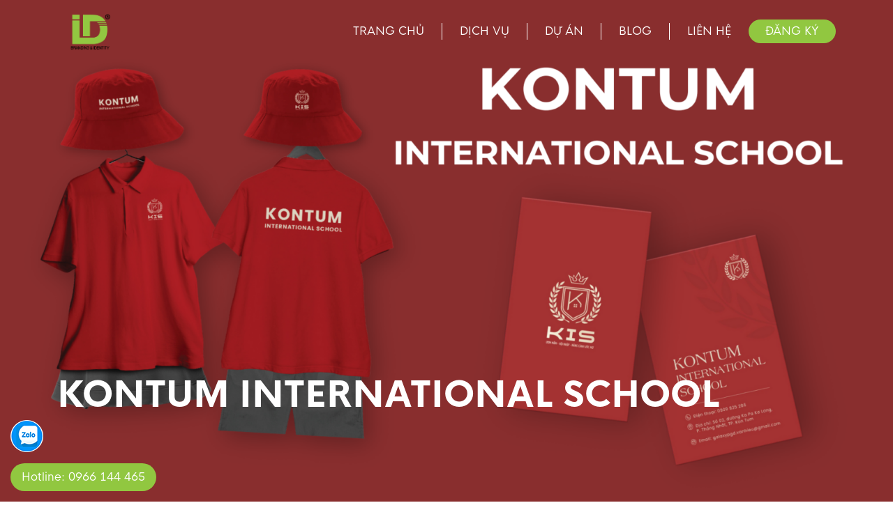

--- FILE ---
content_type: text/html; charset=UTF-8
request_url: https://idesignvietnambrand.com/kontum-international-school/
body_size: 11631
content:
<!DOCTYPE html><html lang="vi" prefix="og: https://ogp.me/ns#"><head><meta charset="UTF-8"><link data-optimized="2" rel="stylesheet" href="https://idesignvietnambrand.com/wp-content/litespeed/css/c8a88699dbf15605a5e62dc33967b24e.css?ver=25d3b" /><meta name="viewport" content="width=device-width, initial-scale=1"><title>KONTUM INTERNATIONAL SCHOOL - IDESIGN VIỆT NAM (Branding)</title><meta name="robots" content="follow, index, max-snippet:-1, max-video-preview:-1, max-image-preview:large"/><link rel="canonical" href="https://idesignvietnambrand.com/kontum-international-school/" /><meta property="og:locale" content="vi_VN" /><meta property="og:type" content="article" /><meta property="og:title" content="KONTUM INTERNATIONAL SCHOOL - IDESIGN VIỆT NAM (Branding)" /><meta property="og:url" content="https://idesignvietnambrand.com/kontum-international-school/" /><meta property="og:site_name" content="Idesignvietnam brand" /><meta property="og:updated_time" content="2024-09-30T11:37:15+07:00" /><meta property="og:image" content="https://idesignvietnambrand.com/wp-content/uploads/2023/11/25.png" /><meta property="og:image:secure_url" content="https://idesignvietnambrand.com/wp-content/uploads/2023/11/25.png" /><meta property="og:image:width" content="1920" /><meta property="og:image:height" content="1080" /><meta property="og:image:alt" content="KONTUM INTERNATIONAL SCHOOL" /><meta property="og:image:type" content="image/png" /><meta name="twitter:card" content="summary_large_image" /><meta name="twitter:title" content="KONTUM INTERNATIONAL SCHOOL - IDESIGN VIỆT NAM (Branding)" /><meta name="twitter:image" content="https://idesignvietnambrand.com/wp-content/uploads/2023/11/25.png" /><link rel="alternate" type="application/rss+xml" title="Dòng thông tin IDESIGN VIỆT NAM (Branding) &raquo;" href="https://idesignvietnambrand.com/feed/" /><link rel="alternate" type="application/rss+xml" title="Dòng phản hồi IDESIGN VIỆT NAM (Branding) &raquo;" href="https://idesignvietnambrand.com/comments/feed/" /> <script type='text/javascript' src='https://idesignvietnambrand.com/wp-includes/js/jquery/jquery.min.js' id='jquery-core-js'></script> <link rel="EditURI" type="application/rsd+xml" title="RSD" href="https://idesignvietnambrand.com/xmlrpc.php?rsd" /><meta name="generator" content="WordPress 6.3.2" /><link rel='shortlink' href='https://idesignvietnambrand.com/?p=96' /><link rel="icon" href="https://idesignvietnambrand.com/wp-content/uploads/2023/11/favicon.png" sizes="32x32" /><link rel="icon" href="https://idesignvietnambrand.com/wp-content/uploads/2023/11/favicon.png" sizes="192x192" /><link rel="apple-touch-icon" href="https://idesignvietnambrand.com/wp-content/uploads/2023/11/favicon.png" /><meta name="msapplication-TileImage" content="https://idesignvietnambrand.com/wp-content/uploads/2023/11/favicon.png" /></head><body class="project-template-default single single-project postid-96"><div id="page" class="site"><header class="position-relative"><div class="header-top position-absolute w-100"><div class="d-flex align-items-center container">
<a href="/">
<img data-lazyloaded="1" src="[data-uri]" width="1500" height="1500" class="w-auto logo-color" data-src="https://idesignvietnambrand.com/wp-content/uploads/2023/11/Artboard-1.png" alt="Logo">
<img data-lazyloaded="1" src="[data-uri]" width="767" height="767" class="w-auto logo-white" data-src="https://idesignvietnambrand.com/wp-content/themes/webshop24h/inc/images/logo-white.png" alt="Logo">
</a><div class="menu-main overflow-hidden ms-auto"><div class="position-relative d-flex align-items-center h-100 w-100"><ul class="d-lg-flex list-unstyled text-uppercase m-0 text-center"><li id="menu-item-9" class="menu-item menu-item-type-post_type menu-item-object-page menu-item-home menu-item-9"><a href="https://idesignvietnambrand.com/">Trang chủ</a></li><li id="menu-item-10" class="menu-item menu-item-type-post_type menu-item-object-page menu-item-10"><a href="https://idesignvietnambrand.com/dich-vu/">Dịch vụ</a></li><li id="menu-item-26" class="menu-item menu-item-type-post_type_archive menu-item-object-project menu-item-26"><a href="https://idesignvietnambrand.com/du-an/">Dự án</a></li><li id="menu-item-27" class="menu-item menu-item-type-taxonomy menu-item-object-category menu-item-27"><a href="https://idesignvietnambrand.com/blog/">Blog</a></li><li id="menu-item-11" class="menu-item menu-item-type-post_type menu-item-object-page menu-item-11"><a href="https://idesignvietnambrand.com/lien-he/">Liên hệ</a></li></ul>
<svg width="30" height="30" id="close-menu-main" class="position-absolute d-lg-none" viewBox="0 0 320 512"><path fill="#fff" d="M193.94 256L296.5 153.44l21.15-21.15c3.12-3.12 3.12-8.19 0-11.31l-22.63-22.63c-3.12-3.12-8.19-3.12-11.31 0L160 222.06 36.29 98.34c-3.12-3.12-8.19-3.12-11.31 0L2.34 120.97c-3.12 3.12-3.12 8.19 0 11.31L126.06 256 2.34 379.71c-3.12 3.12-3.12 8.19 0 11.31l22.63 22.63c3.12 3.12 8.19 3.12 11.31 0L160 289.94 262.56 392.5l21.15 21.15c3.12 3.12 8.19 3.12 11.31 0l22.63-22.63c3.12-3.12 3.12-8.19 0-11.31L193.94 256z"></path></svg></div></div>
<a href="/lien-he" class="d-none d-lg-inline-block btn btn-success text-uppercase px-4 page-scroll rounded-5">Đăng ký</a>
<svg id="menu-main-button" width="25" height="25" class="d-lg-none ms-auto text-success" viewBox="0 0 448 512"><path fill="currentColor" d="M442 114H6a6 6 0 0 1-6-6V84a6 6 0 0 1 6-6h436a6 6 0 0 1 6 6v24a6 6 0 0 1-6 6zm0 160H6a6 6 0 0 1-6-6v-24a6 6 0 0 1 6-6h436a6 6 0 0 1 6 6v24a6 6 0 0 1-6 6zm0 160H6a6 6 0 0 1-6-6v-24a6 6 0 0 1 6-6h436a6 6 0 0 1 6 6v24a6 6 0 0 1-6 6z"></path></svg></div></div></header><main>
<img data-lazyloaded="1" src="[data-uri]" width="1920" height="1080" data-src="https://idesignvietnambrand.com/wp-content/uploads/2023/11/25.png" class="w-100 vh-100 wp-post-image" alt="KONTUM INTERNATIONAL SCHOOL" decoding="async" fetchpriority="high" data-srcset="https://idesignvietnambrand.com/wp-content/uploads/2023/11/25.png 1920w, https://idesignvietnambrand.com/wp-content/uploads/2023/11/25-450x253.png 450w, https://idesignvietnambrand.com/wp-content/uploads/2023/11/25-1200x675.png 1200w, https://idesignvietnambrand.com/wp-content/uploads/2023/11/25-768x432.png 768w, https://idesignvietnambrand.com/wp-content/uploads/2023/11/25-1536x864.png 1536w" data-sizes="(max-width: 1920px) 100vw, 1920px" /><div class="container"><h1 class="d-none"></h1><div class="d-none"><span class="posted-on">Posted on <a href="https://idesignvietnambrand.com/kontum-international-school/" rel="bookmark"><time class="entry-date published" datetime="2023-11-23T11:19:36+07:00">23 Tháng Mười Một, 2023</time><time class="updated" datetime="2024-09-30T11:37:15+07:00">30 Tháng Chín, 2024</time></a></span><span class="byline"> by <span class="author vcard"><a class="url fn n" href="https://idesignvietnambrand.com">admin.idesignvietnam</a></span></span></div><div class="h1 single-project-h1 position-relative text-white fw-bold text-uppercase mb-md-5 pb-5">KONTUM INTERNATIONAL SCHOOL</div><div class="row row-cols-1 row-cols-md-2 single-project-bang-mau mb-5"><div class="col"><div class="h2">Bảng màu</div>
<img data-lazyloaded="1" src="[data-uri]" width="640" height="379" data-src="https://idesignvietnambrand.com/wp-content/uploads/2023/11/COLOR-CODE-1-768x455.jpg" class="w-100 d-block" alt="KONTUM INTERNATIONAL SCHOOL" decoding="async" data-srcset="https://idesignvietnambrand.com/wp-content/uploads/2023/11/COLOR-CODE-1-768x455.jpg 768w, https://idesignvietnambrand.com/wp-content/uploads/2023/11/COLOR-CODE-1-450x267.jpg 450w, https://idesignvietnambrand.com/wp-content/uploads/2023/11/COLOR-CODE-1-1200x711.jpg 1200w, https://idesignvietnambrand.com/wp-content/uploads/2023/11/COLOR-CODE-1.jpg 1266w" data-sizes="(max-width: 640px) 100vw, 640px" /></div><div class="col"><div class="h2">Phông chữ</div>
<img data-lazyloaded="1" src="[data-uri]" width="640" height="379" data-src="https://idesignvietnambrand.com/wp-content/uploads/2023/11/font-1-768x455.jpg" class="w-100 d-block" alt="KONTUM INTERNATIONAL SCHOOL" decoding="async" data-srcset="https://idesignvietnambrand.com/wp-content/uploads/2023/11/font-1-768x455.jpg 768w, https://idesignvietnambrand.com/wp-content/uploads/2023/11/font-1-450x267.jpg 450w, https://idesignvietnambrand.com/wp-content/uploads/2023/11/font-1-1200x711.jpg 1200w, https://idesignvietnambrand.com/wp-content/uploads/2023/11/font-1.jpg 1266w" data-sizes="(max-width: 640px) 100vw, 640px" /></div></div></div><div class="gioi-thieu-project"><div class="row g-0 row-cols-1 row-cols-md-2"><div class="col">
<img data-lazyloaded="1" src="[data-uri]" width="1430" height="927" data-src="https://idesignvietnambrand.com/wp-content/uploads/2023/11/LOGO-1-1.jpg" class="w-100 d-block" alt="KONTUM INTERNATIONAL SCHOOL" decoding="async" data-srcset="https://idesignvietnambrand.com/wp-content/uploads/2023/11/LOGO-1-1.jpg 1430w, https://idesignvietnambrand.com/wp-content/uploads/2023/11/LOGO-1-1-450x292.jpg 450w, https://idesignvietnambrand.com/wp-content/uploads/2023/11/LOGO-1-1-1200x778.jpg 1200w, https://idesignvietnambrand.com/wp-content/uploads/2023/11/LOGO-1-1-768x498.jpg 768w" data-sizes="(max-width: 1430px) 100vw, 1430px" /></div><div class="col p-3 p-md-5" style="background: #ddd5c3;color: #000000;"><div class="d-flex align-items-center justify-content-center h-100 w-100"><div class="noi_dung_post p-xl-5"><p style="text-align: center"><strong><span style="font-size: 32px">ƯƠM MẦM</span></strong></p><p style="text-align: center"><strong><span style="font-size: 32px">HỘI NHẬP</span></strong></p><p style="text-align: center"><strong><span style="font-size: 32px">NÂNG CÁNH ƯỚC MƠ</span></strong></p></div></div></div></div><div class="row g-0 row-cols-1 row-cols-md-2"><div class="col order-md-last">
<img data-lazyloaded="1" src="[data-uri]" width="1200" height="900" data-src="https://idesignvietnambrand.com/wp-content/uploads/2023/11/04b2e8560c3bc2659b2a2.jpg" class="w-100 d-block" alt="KONTUM INTERNATIONAL SCHOOL" decoding="async" data-srcset="https://idesignvietnambrand.com/wp-content/uploads/2023/11/04b2e8560c3bc2659b2a2.jpg 1200w, https://idesignvietnambrand.com/wp-content/uploads/2023/11/04b2e8560c3bc2659b2a2-450x338.jpg 450w, https://idesignvietnambrand.com/wp-content/uploads/2023/11/04b2e8560c3bc2659b2a2-768x576.jpg 768w" data-sizes="(max-width: 1200px) 100vw, 1200px" /></div><div class="col p-3 p-md-5" style="background: #0a0a0a;color: #ddd5c3;"><div class="d-flex align-items-center justify-content-center h-100 w-100"><div class="noi_dung_post p-xl-5"><p><span style="font-size: 32px">Ý tưởng thiết kế</span></p><p><span class="OYPEnA text-decoration-none text-strikethrough-none">KonTum International School được thiết kế theo chủ đề Vương Quốc Anh với phong cách hiện đại, từ mặt tiền cho tới nội thất mang những nét riêng biệt khiến cho dự án trở nên nổi bật và là không gian truyền đầy cảm hứng cho trẻ.</span></p></div></div></div></div></div><div class="container pt-5"><div class="h2 text-center mb-4">Bộ nhận diện thương hiệu</div>
<a href="https://idesignvietnambrand.com/wp-content/uploads/2023/11/544.png" class="d-block mb-3" data-fancybox="images">
<img data-lazyloaded="1" src="[data-uri]" width="5184" height="3456" data-src="https://idesignvietnambrand.com/wp-content/uploads/2023/11/544.png" class="w-100 d-block" alt="KONTUM INTERNATIONAL SCHOOL" decoding="async" data-srcset="https://idesignvietnambrand.com/wp-content/uploads/2023/11/544.png 5184w, https://idesignvietnambrand.com/wp-content/uploads/2023/11/544-450x300.png 450w, https://idesignvietnambrand.com/wp-content/uploads/2023/11/544-1200x800.png 1200w, https://idesignvietnambrand.com/wp-content/uploads/2023/11/544-768x512.png 768w, https://idesignvietnambrand.com/wp-content/uploads/2023/11/544-1536x1024.png 1536w, https://idesignvietnambrand.com/wp-content/uploads/2023/11/544-2048x1365.png 2048w" data-sizes="(max-width: 5184px) 100vw, 5184px" />		  			</a>
<a href="https://idesignvietnambrand.com/wp-content/uploads/2023/11/29.09.2021-KTS-branding-3-scaled.jpg" class="d-block mb-3" data-fancybox="images">
<img data-lazyloaded="1" src="[data-uri]" width="2560" height="1810" data-src="https://idesignvietnambrand.com/wp-content/uploads/2023/11/29.09.2021-KTS-branding-3-scaled.jpg" class="w-100 d-block" alt="KONTUM INTERNATIONAL SCHOOL" decoding="async" data-srcset="https://idesignvietnambrand.com/wp-content/uploads/2023/11/29.09.2021-KTS-branding-3-scaled.jpg 2560w, https://idesignvietnambrand.com/wp-content/uploads/2023/11/29.09.2021-KTS-branding-3-450x318.jpg 450w, https://idesignvietnambrand.com/wp-content/uploads/2023/11/29.09.2021-KTS-branding-3-1200x848.jpg 1200w, https://idesignvietnambrand.com/wp-content/uploads/2023/11/29.09.2021-KTS-branding-3-768x543.jpg 768w, https://idesignvietnambrand.com/wp-content/uploads/2023/11/29.09.2021-KTS-branding-3-1536x1086.jpg 1536w, https://idesignvietnambrand.com/wp-content/uploads/2023/11/29.09.2021-KTS-branding-3-2048x1448.jpg 2048w" data-sizes="(max-width: 2560px) 100vw, 2560px" />		  			</a>
<a href="https://idesignvietnambrand.com/wp-content/uploads/2023/11/29.09.2021-KTS-branding-4-scaled.jpg" class="d-block mb-3" data-fancybox="images">
<img data-lazyloaded="1" src="[data-uri]" width="2560" height="1810" data-src="https://idesignvietnambrand.com/wp-content/uploads/2023/11/29.09.2021-KTS-branding-4-scaled.jpg" class="w-100 d-block" alt="KONTUM INTERNATIONAL SCHOOL" decoding="async" data-srcset="https://idesignvietnambrand.com/wp-content/uploads/2023/11/29.09.2021-KTS-branding-4-scaled.jpg 2560w, https://idesignvietnambrand.com/wp-content/uploads/2023/11/29.09.2021-KTS-branding-4-450x318.jpg 450w, https://idesignvietnambrand.com/wp-content/uploads/2023/11/29.09.2021-KTS-branding-4-1200x848.jpg 1200w, https://idesignvietnambrand.com/wp-content/uploads/2023/11/29.09.2021-KTS-branding-4-768x543.jpg 768w, https://idesignvietnambrand.com/wp-content/uploads/2023/11/29.09.2021-KTS-branding-4-1536x1086.jpg 1536w, https://idesignvietnambrand.com/wp-content/uploads/2023/11/29.09.2021-KTS-branding-4-2048x1448.jpg 2048w" data-sizes="(max-width: 2560px) 100vw, 2560px" />		  			</a>
<a href="https://idesignvietnambrand.com/wp-content/uploads/2023/11/KIS-1.jpg" class="d-block mb-3" data-fancybox="images">
<img data-lazyloaded="1" src="[data-uri]" width="1920" height="1080" data-src="https://idesignvietnambrand.com/wp-content/uploads/2023/11/KIS-1.jpg" class="w-100 d-block" alt="KONTUM INTERNATIONAL SCHOOL" decoding="async" data-srcset="https://idesignvietnambrand.com/wp-content/uploads/2023/11/KIS-1.jpg 1920w, https://idesignvietnambrand.com/wp-content/uploads/2023/11/KIS-1-450x253.jpg 450w, https://idesignvietnambrand.com/wp-content/uploads/2023/11/KIS-1-1200x675.jpg 1200w, https://idesignvietnambrand.com/wp-content/uploads/2023/11/KIS-1-768x432.jpg 768w, https://idesignvietnambrand.com/wp-content/uploads/2023/11/KIS-1-1536x864.jpg 1536w" data-sizes="(max-width: 1920px) 100vw, 1920px" />		  			</a>
<a href="https://idesignvietnambrand.com/wp-content/uploads/2023/11/29.09.2021-KTS-branding-5-scaled.jpg" class="d-block mb-3" data-fancybox="images">
<img data-lazyloaded="1" src="[data-uri]" width="2560" height="1810" data-src="https://idesignvietnambrand.com/wp-content/uploads/2023/11/29.09.2021-KTS-branding-5-scaled.jpg" class="w-100 d-block" alt="KONTUM INTERNATIONAL SCHOOL" decoding="async" data-srcset="https://idesignvietnambrand.com/wp-content/uploads/2023/11/29.09.2021-KTS-branding-5-scaled.jpg 2560w, https://idesignvietnambrand.com/wp-content/uploads/2023/11/29.09.2021-KTS-branding-5-450x318.jpg 450w, https://idesignvietnambrand.com/wp-content/uploads/2023/11/29.09.2021-KTS-branding-5-1200x848.jpg 1200w, https://idesignvietnambrand.com/wp-content/uploads/2023/11/29.09.2021-KTS-branding-5-768x543.jpg 768w, https://idesignvietnambrand.com/wp-content/uploads/2023/11/29.09.2021-KTS-branding-5-1536x1086.jpg 1536w, https://idesignvietnambrand.com/wp-content/uploads/2023/11/29.09.2021-KTS-branding-5-2048x1448.jpg 2048w" data-sizes="(max-width: 2560px) 100vw, 2560px" />		  			</a>
<a href="https://idesignvietnambrand.com/wp-content/uploads/2023/11/29.09.2021-KTS-branding-6-scaled.jpg" class="d-block mb-3" data-fancybox="images">
<img data-lazyloaded="1" src="[data-uri]" width="2560" height="1810" data-src="https://idesignvietnambrand.com/wp-content/uploads/2023/11/29.09.2021-KTS-branding-6-scaled.jpg" class="w-100 d-block" alt="KONTUM INTERNATIONAL SCHOOL" decoding="async" data-srcset="https://idesignvietnambrand.com/wp-content/uploads/2023/11/29.09.2021-KTS-branding-6-scaled.jpg 2560w, https://idesignvietnambrand.com/wp-content/uploads/2023/11/29.09.2021-KTS-branding-6-450x318.jpg 450w, https://idesignvietnambrand.com/wp-content/uploads/2023/11/29.09.2021-KTS-branding-6-1200x848.jpg 1200w, https://idesignvietnambrand.com/wp-content/uploads/2023/11/29.09.2021-KTS-branding-6-768x543.jpg 768w, https://idesignvietnambrand.com/wp-content/uploads/2023/11/29.09.2021-KTS-branding-6-1536x1086.jpg 1536w, https://idesignvietnambrand.com/wp-content/uploads/2023/11/29.09.2021-KTS-branding-6-2048x1448.jpg 2048w" data-sizes="(max-width: 2560px) 100vw, 2560px" />		  			</a>
<a href="https://idesignvietnambrand.com/wp-content/uploads/2023/11/29.09.2021-KTS-branding-7-1-scaled.jpg" class="d-block mb-3" data-fancybox="images">
<img data-lazyloaded="1" src="[data-uri]" width="2560" height="1810" data-src="https://idesignvietnambrand.com/wp-content/uploads/2023/11/29.09.2021-KTS-branding-7-1-scaled.jpg" class="w-100 d-block" alt="KONTUM INTERNATIONAL SCHOOL" decoding="async" data-srcset="https://idesignvietnambrand.com/wp-content/uploads/2023/11/29.09.2021-KTS-branding-7-1-scaled.jpg 2560w, https://idesignvietnambrand.com/wp-content/uploads/2023/11/29.09.2021-KTS-branding-7-1-450x318.jpg 450w, https://idesignvietnambrand.com/wp-content/uploads/2023/11/29.09.2021-KTS-branding-7-1-1200x848.jpg 1200w, https://idesignvietnambrand.com/wp-content/uploads/2023/11/29.09.2021-KTS-branding-7-1-768x543.jpg 768w, https://idesignvietnambrand.com/wp-content/uploads/2023/11/29.09.2021-KTS-branding-7-1-1536x1086.jpg 1536w, https://idesignvietnambrand.com/wp-content/uploads/2023/11/29.09.2021-KTS-branding-7-1-2048x1448.jpg 2048w" data-sizes="(max-width: 2560px) 100vw, 2560px" />		  			</a>
<a href="https://idesignvietnambrand.com/wp-content/uploads/2023/11/KIS1-1.jpg" class="d-block mb-3" data-fancybox="images">
<img data-lazyloaded="1" src="[data-uri]" width="1920" height="1080" data-src="https://idesignvietnambrand.com/wp-content/uploads/2023/11/KIS1-1.jpg" class="w-100 d-block" alt="KONTUM INTERNATIONAL SCHOOL" decoding="async" data-srcset="https://idesignvietnambrand.com/wp-content/uploads/2023/11/KIS1-1.jpg 1920w, https://idesignvietnambrand.com/wp-content/uploads/2023/11/KIS1-1-450x253.jpg 450w, https://idesignvietnambrand.com/wp-content/uploads/2023/11/KIS1-1-1200x675.jpg 1200w, https://idesignvietnambrand.com/wp-content/uploads/2023/11/KIS1-1-768x432.jpg 768w, https://idesignvietnambrand.com/wp-content/uploads/2023/11/KIS1-1-1536x864.jpg 1536w" data-sizes="(max-width: 1920px) 100vw, 1920px" />		  			</a></div><div class="container text-center mb-5"><div class="h2 mb-4">Thiết kế trường học</div>
<a href="https://idesignvietnambrand.com/wp-content/uploads/2023/11/0cb479539d3e53600a2f3-1.jpg" class="d-block mb-3" data-fancybox="gallery-truong-hoc">
<img data-lazyloaded="1" src="[data-uri]" width="1500" height="1000" data-src="https://idesignvietnambrand.com/wp-content/uploads/2023/11/0cb479539d3e53600a2f3-1.jpg" class="w-100 d-block" alt="KONTUM INTERNATIONAL SCHOOL" decoding="async" data-srcset="https://idesignvietnambrand.com/wp-content/uploads/2023/11/0cb479539d3e53600a2f3-1.jpg 1500w, https://idesignvietnambrand.com/wp-content/uploads/2023/11/0cb479539d3e53600a2f3-1-450x300.jpg 450w, https://idesignvietnambrand.com/wp-content/uploads/2023/11/0cb479539d3e53600a2f3-1-1200x800.jpg 1200w, https://idesignvietnambrand.com/wp-content/uploads/2023/11/0cb479539d3e53600a2f3-1-768x512.jpg 768w" data-sizes="(max-width: 1500px) 100vw, 1500px" />		  			</a>
<a href="https://idesignvietnambrand.com/wp-content/uploads/2023/11/04b2e8560c3bc2659b2a2-1.jpg" class="d-block mb-3" data-fancybox="gallery-truong-hoc">
<img data-lazyloaded="1" src="[data-uri]" width="1200" height="900" data-src="https://idesignvietnambrand.com/wp-content/uploads/2023/11/04b2e8560c3bc2659b2a2-1.jpg" class="w-100 d-block" alt="KONTUM INTERNATIONAL SCHOOL" decoding="async" data-srcset="https://idesignvietnambrand.com/wp-content/uploads/2023/11/04b2e8560c3bc2659b2a2-1.jpg 1200w, https://idesignvietnambrand.com/wp-content/uploads/2023/11/04b2e8560c3bc2659b2a2-1-450x338.jpg 450w, https://idesignvietnambrand.com/wp-content/uploads/2023/11/04b2e8560c3bc2659b2a2-1-768x576.jpg 768w" data-sizes="(max-width: 1200px) 100vw, 1200px" />		  			</a>
<a href="https://idesignvietnam.com/mam-non-kontum-internaional-school/" target="_blank" rel="nofollow" class="btn btn-success h3 rounded-5 px-4 py-2 mt-5"><span class="d-flex align-items-center">Xem thêm <svg class="ms-2" width="35" height="35" viewBox="0 0 512 512"><path fill="currentColor" d="M283.3 148.7c-6.25-6.25-16.38-6.25-22.62 0s-6.25 16.38 0 22.62L329.4 240H144C135.2 240 128 247.2 128 256s7.156 16 16 16h185.4l-68.69 68.69c-6.25 6.25-6.25 16.38 0 22.62s16.38 6.25 22.62 0l96-96C382.4 264.2 384 260.1 384 256s-1.562-8.188-4.688-11.31L283.3 148.7zM256 0C114.6 0 0 114.6 0 256s114.6 256 256 256s256-114.6 256-256S397.4 0 256 0zM256 480c-123.5 0-224-100.5-224-224s100.5-224 224-224s224 100.5 224 224S379.5 480 256 480z"/></svg></span></a></div></main><footer><div class="container text-white py-5"><div class="row"><div class="col-md-4 mb-4 mb-md-0">
<a href="/" class="logo-footer text-decoration-none text-white h1 fw-bold">
<span class="d-md-block">iDesign</span> <span>Việt Nam</span>
</a><div class="h4 mt-4">Liên hệ thiết kế<br>thương hiệu độc quyền</div><form action="/" method="POST" class="position-relative contact-form-footer">
<input type="text" name="phone" required class="w-100 text-white" placeholder="Nhập mail hoặc SĐT">
<button type="submit" class="position-absolute text-white px-0"><svg width="20" height="20" viewBox="0 0 448 512"><path fill="currentColor" d="M443.7 266.8l-165.9 176C274.5 446.3 269.1 448 265.5 448c-3.986 0-7.988-1.375-11.16-4.156c-6.773-5.938-7.275-16.06-1.118-22.59L393.9 272H16.59c-9.171 0-16.59-7.155-16.59-15.1S7.421 240 16.59 240h377.3l-140.7-149.3c-6.157-6.531-5.655-16.66 1.118-22.59c6.789-5.906 17.27-5.469 23.45 1.094l165.9 176C449.4 251.3 449.4 260.7 443.7 266.8z"/></svg><span class="lds-hourglass d-none"></span></button><div class="btn btn-success w-100 fw-bold d-none alert-form mt-3"></div></form></div><div class="col-md-8"><div class="row row-cols-md-2"><div class="col pe-xl-5"><div id="custom_html-2" class="widget_text mb-4 widget widget_custom_html"><div class="widget-title h4 fw-bold">Website</div><div class="textwidget custom-html-widget"><a href="/" class="text-decoration-none text-white d-block">Thiết kế trường học</a>
<a href="/" class="text-decoration-none text-white d-block">Thiết kế thương hiệu</a></div></div><div class="h4 fw-bold">Văn phòng</div><div class="pe-xl-4"><p>Tòa nhà Gim, 460 Khương Đình, Thanh Xuân, Hà Nội<br />
62 Võ Văn Tần, Phường 6, Quận 3, Thành phố Hồ Chí Minh</p></div><div class="h4">Email</div>
<a href="mailto:info@idesignvietnam.com" class="text-decoration-none text-white">info@idesignvietnam.com</a></div><div class="col"><div class="h4 fw-bold">Hotline</div>
<a href="tel:0966 144 465" class="h2 text-decoration-none text-white">0966 144 465</a><div class="h4 fw-bold mt-4">Theo dõi</div><div class="d-flex align-items-center mb-4">
<a href="https://www.facebook.com/idesignvietnambrand" class="text-white" rel="nofollow" target="_blank"><svg height="25" width="25" viewBox="0 0 512 512"><path fill="currentColor" d="M504 256C504 119 393 8 256 8S8 119 8 256c0 123.78 90.69 226.38 209.25 245V327.69h-63V256h63v-54.64c0-62.15 37-96.48 93.67-96.48 27.14 0 55.52 4.84 55.52 4.84v61h-31.28c-30.8 0-40.41 19.12-40.41 38.73V256h68.78l-11 71.69h-57.78V501C413.31 482.38 504 379.78 504 256z"/></svg></a>
<a href="https://www.instagram.com/idesignvietnam.brand/" class="text-white mx-3" rel="nofollow" target="_blank"><svg height="25" width="25" viewBox="0 0 448 512"><path fill="currentColor" d="M224.1 141c-63.6 0-114.9 51.3-114.9 114.9s51.3 114.9 114.9 114.9S339 319.5 339 255.9 287.7 141 224.1 141zm0 189.6c-41.1 0-74.7-33.5-74.7-74.7s33.5-74.7 74.7-74.7 74.7 33.5 74.7 74.7-33.6 74.7-74.7 74.7zm146.4-194.3c0 14.9-12 26.8-26.8 26.8-14.9 0-26.8-12-26.8-26.8s12-26.8 26.8-26.8 26.8 12 26.8 26.8zm76.1 27.2c-1.7-35.9-9.9-67.7-36.2-93.9-26.2-26.2-58-34.4-93.9-36.2-37-2.1-147.9-2.1-184.9 0-35.8 1.7-67.6 9.9-93.9 36.1s-34.4 58-36.2 93.9c-2.1 37-2.1 147.9 0 184.9 1.7 35.9 9.9 67.7 36.2 93.9s58 34.4 93.9 36.2c37 2.1 147.9 2.1 184.9 0 35.9-1.7 67.7-9.9 93.9-36.2 26.2-26.2 34.4-58 36.2-93.9 2.1-37 2.1-147.8 0-184.8zM398.8 388c-7.8 19.6-22.9 34.7-42.6 42.6-29.5 11.7-99.5 9-132.1 9s-102.7 2.6-132.1-9c-19.6-7.8-34.7-22.9-42.6-42.6-11.7-29.5-9-99.5-9-132.1s-2.6-102.7 9-132.1c7.8-19.6 22.9-34.7 42.6-42.6 29.5-11.7 99.5-9 132.1-9s102.7-2.6 132.1 9c19.6 7.8 34.7 22.9 42.6 42.6 11.7 29.5 9 99.5 9 132.1s2.7 102.7-9 132.1z"/></svg></a>
<a href="https://www.youtube.com/@idesignvietnambrand" class="text-white" rel="nofollow" target="_blank"><svg height="25" width="25" viewBox="0 0 576 512"><path fill="currentColor" d="M549.655 124.083c-6.281-23.65-24.787-42.276-48.284-48.597C458.781 64 288 64 288 64S117.22 64 74.629 75.486c-23.497 6.322-42.003 24.947-48.284 48.597-11.412 42.867-11.412 132.305-11.412 132.305s0 89.438 11.412 132.305c6.281 23.65 24.787 41.5 48.284 47.821C117.22 448 288 448 288 448s170.78 0 213.371-11.486c23.497-6.321 42.003-24.171 48.284-47.821 11.412-42.867 11.412-132.305 11.412-132.305s0-89.438-11.412-132.305zm-317.51 213.508V175.185l142.739 81.205-142.739 81.201z"/></svg></a></div><div class="d-flex align-items-center">
<a href="https://www.tiktok.com/@idesignvietnamlogo" class="text-white" rel="nofollow" target="_blank"><svg height="25" width="25" viewBox="0 0 448 512"><path fill="currentColor" d="M448,209.91a210.06,210.06,0,0,1-122.77-39.25V349.38A162.55,162.55,0,1,1,185,188.31V278.2a74.62,74.62,0,1,0,52.23,71.18V0l88,0a121.18,121.18,0,0,0,1.86,22.17h0A122.18,122.18,0,0,0,381,102.39a121.43,121.43,0,0,0,67,20.14Z"/></svg></a>
<a href="https://www.behance.net/idesignvietnamschool" class="text-white ms-3" rel="nofollow" target="_blank"><svg height="25" width="25" viewBox="0 0 576 512"><path fill="currentColor" d="M232 237.2c31.8-15.2 48.4-38.2 48.4-74 0-70.6-52.6-87.8-113.3-87.8H0v354.4h171.8c64.4 0 124.9-30.9 124.9-102.9 0-44.5-21.1-77.4-64.7-89.7zM77.9 135.9H151c28.1 0 53.4 7.9 53.4 40.5 0 30.1-19.7 42.2-47.5 42.2h-79v-82.7zm83.3 233.7H77.9V272h84.9c34.3 0 56 14.3 56 50.6 0 35.8-25.9 47-57.6 47zm358.5-240.7H376V94h143.7v34.9zM576 305.2c0-75.9-44.4-139.2-124.9-139.2-78.2 0-131.3 58.8-131.3 135.8 0 79.9 50.3 134.7 131.3 134.7 61.3 0 101-27.6 120.1-86.3H509c-6.7 21.9-34.3 33.5-55.7 33.5-41.3 0-63-24.2-63-65.3h185.1c.3-4.2 .6-8.7 .6-13.2zM390.4 274c2.3-33.7 24.7-54.8 58.5-54.8 35.4 0 53.2 20.8 56.2 54.8H390.4z"/></svg></a>
<a href="https://www.pinterest.com/idesignvietnambrand" class="text-white mx-3" rel="nofollow" target="_blank"><svg height="25" width="25" viewBox="0 0 496 512"><path fill="currentColor" d="M496 256c0 137-111 248-248 248-25.6 0-50.2-3.9-73.4-11.1 10.1-16.5 25.2-43.5 30.8-65 3-11.6 15.4-59 15.4-59 8.1 15.4 31.7 28.5 56.8 28.5 74.8 0 128.7-68.8 128.7-154.3 0-81.9-66.9-143.2-152.9-143.2-107 0-163.9 71.8-163.9 150.1 0 36.4 19.4 81.7 50.3 96.1 4.7 2.2 7.2 1.2 8.3-3.3.8-3.4 5-20.3 6.9-28.1.6-2.5.3-4.7-1.7-7.1-10.1-12.5-18.3-35.3-18.3-56.6 0-54.7 41.4-107.6 112-107.6 60.9 0 103.6 41.5 103.6 100.9 0 67.1-33.9 113.6-78 113.6-24.3 0-42.6-20.1-36.7-44.8 7-29.5 20.5-61.3 20.5-82.6 0-19-10.2-34.9-31.4-34.9-24.9 0-44.9 25.7-44.9 60.2 0 22 7.4 36.8 7.4 36.8s-24.5 103.8-29 123.2c-5 21.4-3 51.6-.9 71.2C65.4 450.9 0 361.1 0 256 0 119 111 8 248 8s248 111 248 248z"/></svg></a>
<a href="https://www.linkedin.com/in/idesignvietnam/" class="text-white" rel="nofollow" target="_blank"><svg height="25" width="25" viewBox="0 0 448 512"><path fill="currentColor" d="M416 32H31.9C14.3 32 0 46.5 0 64.3v383.4C0 465.5 14.3 480 31.9 480H416c17.6 0 32-14.5 32-32.3V64.3c0-17.8-14.4-32.3-32-32.3zM135.4 416H69V202.2h66.5V416zm-33.2-243c-21.3 0-38.5-17.3-38.5-38.5S80.9 96 102.2 96c21.2 0 38.5 17.3 38.5 38.5 0 21.3-17.2 38.5-38.5 38.5zm282.1 243h-66.4V312c0-24.8-.5-56.7-34.5-56.7-34.6 0-39.9 27-39.9 54.9V416h-66.4V202.2h63.7v29.2h.9c8.9-16.8 30.6-34.5 62.9-34.5 67.2 0 79.7 44.3 79.7 101.9V416z"/></svg></a></div></div></div></div></div></div><div class="back-to-top position-fixed d-none rounded-circle btn-success text-center border">
<svg width="28" height="32" viewBox="0 0 448 512"><path fill="currentColor" d="M4.465 366.475l7.07 7.071c4.686 4.686 12.284 4.686 16.971 0L224 178.053l195.494 195.493c4.686 4.686 12.284 4.686 16.971 0l7.07-7.071c4.686-4.686 4.686-12.284 0-16.97l-211.05-211.051c-4.686-4.686-12.284-4.686-16.971 0L4.465 349.505c-4.687 4.686-4.687 12.284 0 16.97z"></path></svg></div><div class="position-fixed contact-fix">
<a rel="nofollow" target="_blank" href="https://zalo.me/0966144465" class="zalo-fix d-block mb-3"><img data-lazyloaded="1" src="[data-uri]" data-src="https://idesignvietnambrand.com/wp-content/themes/webshop24h/inc/images/zalo-fix.png" width="47" height="47"></a>
<a target="_blank" class="d-block btn-success hotline-fix px-3 py-2 text-decoration-none rounded-5" href="tel:0966 144 465">Hotline: 0966 144 465</a></div></footer><div class="bg-menu position-fixed w-100 vh-100 d-none"></div></div><div id="fb-root"></div> <script async defer crossorigin="anonymous" src="https://connect.facebook.net/vi_VN/sdk.js#xfbml=1&version=v11.0&appId=424772168640990&autoLogAppEvents=1" nonce="IHR2YMZp"></script><div theme_color="#95c94b" class="fb-customerchat" page_id="106554001032611"></div><script data-no-optimize="1">!function(t,e){"object"==typeof exports&&"undefined"!=typeof module?module.exports=e():"function"==typeof define&&define.amd?define(e):(t="undefined"!=typeof globalThis?globalThis:t||self).LazyLoad=e()}(this,function(){"use strict";function e(){return(e=Object.assign||function(t){for(var e=1;e<arguments.length;e++){var n,a=arguments[e];for(n in a)Object.prototype.hasOwnProperty.call(a,n)&&(t[n]=a[n])}return t}).apply(this,arguments)}function i(t){return e({},it,t)}function o(t,e){var n,a="LazyLoad::Initialized",i=new t(e);try{n=new CustomEvent(a,{detail:{instance:i}})}catch(t){(n=document.createEvent("CustomEvent")).initCustomEvent(a,!1,!1,{instance:i})}window.dispatchEvent(n)}function l(t,e){return t.getAttribute(gt+e)}function c(t){return l(t,bt)}function s(t,e){return function(t,e,n){e=gt+e;null!==n?t.setAttribute(e,n):t.removeAttribute(e)}(t,bt,e)}function r(t){return s(t,null),0}function u(t){return null===c(t)}function d(t){return c(t)===vt}function f(t,e,n,a){t&&(void 0===a?void 0===n?t(e):t(e,n):t(e,n,a))}function _(t,e){nt?t.classList.add(e):t.className+=(t.className?" ":"")+e}function v(t,e){nt?t.classList.remove(e):t.className=t.className.replace(new RegExp("(^|\\s+)"+e+"(\\s+|$)")," ").replace(/^\s+/,"").replace(/\s+$/,"")}function g(t){return t.llTempImage}function b(t,e){!e||(e=e._observer)&&e.unobserve(t)}function p(t,e){t&&(t.loadingCount+=e)}function h(t,e){t&&(t.toLoadCount=e)}function n(t){for(var e,n=[],a=0;e=t.children[a];a+=1)"SOURCE"===e.tagName&&n.push(e);return n}function m(t,e){(t=t.parentNode)&&"PICTURE"===t.tagName&&n(t).forEach(e)}function a(t,e){n(t).forEach(e)}function E(t){return!!t[st]}function I(t){return t[st]}function y(t){return delete t[st]}function A(e,t){var n;E(e)||(n={},t.forEach(function(t){n[t]=e.getAttribute(t)}),e[st]=n)}function k(a,t){var i;E(a)&&(i=I(a),t.forEach(function(t){var e,n;e=a,(t=i[n=t])?e.setAttribute(n,t):e.removeAttribute(n)}))}function L(t,e,n){_(t,e.class_loading),s(t,ut),n&&(p(n,1),f(e.callback_loading,t,n))}function w(t,e,n){n&&t.setAttribute(e,n)}function x(t,e){w(t,ct,l(t,e.data_sizes)),w(t,rt,l(t,e.data_srcset)),w(t,ot,l(t,e.data_src))}function O(t,e,n){var a=l(t,e.data_bg_multi),i=l(t,e.data_bg_multi_hidpi);(a=at&&i?i:a)&&(t.style.backgroundImage=a,n=n,_(t=t,(e=e).class_applied),s(t,ft),n&&(e.unobserve_completed&&b(t,e),f(e.callback_applied,t,n)))}function N(t,e){!e||0<e.loadingCount||0<e.toLoadCount||f(t.callback_finish,e)}function C(t,e,n){t.addEventListener(e,n),t.llEvLisnrs[e]=n}function M(t){return!!t.llEvLisnrs}function z(t){if(M(t)){var e,n,a=t.llEvLisnrs;for(e in a){var i=a[e];n=e,i=i,t.removeEventListener(n,i)}delete t.llEvLisnrs}}function R(t,e,n){var a;delete t.llTempImage,p(n,-1),(a=n)&&--a.toLoadCount,v(t,e.class_loading),e.unobserve_completed&&b(t,n)}function T(o,r,c){var l=g(o)||o;M(l)||function(t,e,n){M(t)||(t.llEvLisnrs={});var a="VIDEO"===t.tagName?"loadeddata":"load";C(t,a,e),C(t,"error",n)}(l,function(t){var e,n,a,i;n=r,a=c,i=d(e=o),R(e,n,a),_(e,n.class_loaded),s(e,dt),f(n.callback_loaded,e,a),i||N(n,a),z(l)},function(t){var e,n,a,i;n=r,a=c,i=d(e=o),R(e,n,a),_(e,n.class_error),s(e,_t),f(n.callback_error,e,a),i||N(n,a),z(l)})}function G(t,e,n){var a,i,o,r,c;t.llTempImage=document.createElement("IMG"),T(t,e,n),E(c=t)||(c[st]={backgroundImage:c.style.backgroundImage}),o=n,r=l(a=t,(i=e).data_bg),c=l(a,i.data_bg_hidpi),(r=at&&c?c:r)&&(a.style.backgroundImage='url("'.concat(r,'")'),g(a).setAttribute(ot,r),L(a,i,o)),O(t,e,n)}function D(t,e,n){var a;T(t,e,n),a=e,e=n,(t=It[(n=t).tagName])&&(t(n,a),L(n,a,e))}function V(t,e,n){var a;a=t,(-1<yt.indexOf(a.tagName)?D:G)(t,e,n)}function F(t,e,n){var a;t.setAttribute("loading","lazy"),T(t,e,n),a=e,(e=It[(n=t).tagName])&&e(n,a),s(t,vt)}function j(t){t.removeAttribute(ot),t.removeAttribute(rt),t.removeAttribute(ct)}function P(t){m(t,function(t){k(t,Et)}),k(t,Et)}function S(t){var e;(e=At[t.tagName])?e(t):E(e=t)&&(t=I(e),e.style.backgroundImage=t.backgroundImage)}function U(t,e){var n;S(t),n=e,u(e=t)||d(e)||(v(e,n.class_entered),v(e,n.class_exited),v(e,n.class_applied),v(e,n.class_loading),v(e,n.class_loaded),v(e,n.class_error)),r(t),y(t)}function $(t,e,n,a){var i;n.cancel_on_exit&&(c(t)!==ut||"IMG"===t.tagName&&(z(t),m(i=t,function(t){j(t)}),j(i),P(t),v(t,n.class_loading),p(a,-1),r(t),f(n.callback_cancel,t,e,a)))}function q(t,e,n,a){var i,o,r=(o=t,0<=pt.indexOf(c(o)));s(t,"entered"),_(t,n.class_entered),v(t,n.class_exited),i=t,o=a,n.unobserve_entered&&b(i,o),f(n.callback_enter,t,e,a),r||V(t,n,a)}function H(t){return t.use_native&&"loading"in HTMLImageElement.prototype}function B(t,i,o){t.forEach(function(t){return(a=t).isIntersecting||0<a.intersectionRatio?q(t.target,t,i,o):(e=t.target,n=t,a=i,t=o,void(u(e)||(_(e,a.class_exited),$(e,n,a,t),f(a.callback_exit,e,n,t))));var e,n,a})}function J(e,n){var t;et&&!H(e)&&(n._observer=new IntersectionObserver(function(t){B(t,e,n)},{root:(t=e).container===document?null:t.container,rootMargin:t.thresholds||t.threshold+"px"}))}function K(t){return Array.prototype.slice.call(t)}function Q(t){return t.container.querySelectorAll(t.elements_selector)}function W(t){return c(t)===_t}function X(t,e){return e=t||Q(e),K(e).filter(u)}function Y(e,t){var n;(n=Q(e),K(n).filter(W)).forEach(function(t){v(t,e.class_error),r(t)}),t.update()}function t(t,e){var n,a,t=i(t);this._settings=t,this.loadingCount=0,J(t,this),n=t,a=this,Z&&window.addEventListener("online",function(){Y(n,a)}),this.update(e)}var Z="undefined"!=typeof window,tt=Z&&!("onscroll"in window)||"undefined"!=typeof navigator&&/(gle|ing|ro)bot|crawl|spider/i.test(navigator.userAgent),et=Z&&"IntersectionObserver"in window,nt=Z&&"classList"in document.createElement("p"),at=Z&&1<window.devicePixelRatio,it={elements_selector:".lazy",container:tt||Z?document:null,threshold:300,thresholds:null,data_src:"src",data_srcset:"srcset",data_sizes:"sizes",data_bg:"bg",data_bg_hidpi:"bg-hidpi",data_bg_multi:"bg-multi",data_bg_multi_hidpi:"bg-multi-hidpi",data_poster:"poster",class_applied:"applied",class_loading:"litespeed-loading",class_loaded:"litespeed-loaded",class_error:"error",class_entered:"entered",class_exited:"exited",unobserve_completed:!0,unobserve_entered:!1,cancel_on_exit:!0,callback_enter:null,callback_exit:null,callback_applied:null,callback_loading:null,callback_loaded:null,callback_error:null,callback_finish:null,callback_cancel:null,use_native:!1},ot="src",rt="srcset",ct="sizes",lt="poster",st="llOriginalAttrs",ut="loading",dt="loaded",ft="applied",_t="error",vt="native",gt="data-",bt="ll-status",pt=[ut,dt,ft,_t],ht=[ot],mt=[ot,lt],Et=[ot,rt,ct],It={IMG:function(t,e){m(t,function(t){A(t,Et),x(t,e)}),A(t,Et),x(t,e)},IFRAME:function(t,e){A(t,ht),w(t,ot,l(t,e.data_src))},VIDEO:function(t,e){a(t,function(t){A(t,ht),w(t,ot,l(t,e.data_src))}),A(t,mt),w(t,lt,l(t,e.data_poster)),w(t,ot,l(t,e.data_src)),t.load()}},yt=["IMG","IFRAME","VIDEO"],At={IMG:P,IFRAME:function(t){k(t,ht)},VIDEO:function(t){a(t,function(t){k(t,ht)}),k(t,mt),t.load()}},kt=["IMG","IFRAME","VIDEO"];return t.prototype={update:function(t){var e,n,a,i=this._settings,o=X(t,i);{if(h(this,o.length),!tt&&et)return H(i)?(e=i,n=this,o.forEach(function(t){-1!==kt.indexOf(t.tagName)&&F(t,e,n)}),void h(n,0)):(t=this._observer,i=o,t.disconnect(),a=t,void i.forEach(function(t){a.observe(t)}));this.loadAll(o)}},destroy:function(){this._observer&&this._observer.disconnect(),Q(this._settings).forEach(function(t){y(t)}),delete this._observer,delete this._settings,delete this.loadingCount,delete this.toLoadCount},loadAll:function(t){var e=this,n=this._settings;X(t,n).forEach(function(t){b(t,e),V(t,n,e)})},restoreAll:function(){var e=this._settings;Q(e).forEach(function(t){U(t,e)})}},t.load=function(t,e){e=i(e);V(t,e)},t.resetStatus=function(t){r(t)},Z&&function(t,e){if(e)if(e.length)for(var n,a=0;n=e[a];a+=1)o(t,n);else o(t,e)}(t,window.lazyLoadOptions),t});!function(e,t){"use strict";function a(){t.body.classList.add("litespeed_lazyloaded")}function n(){console.log("[LiteSpeed] Start Lazy Load Images"),d=new LazyLoad({elements_selector:"[data-lazyloaded]",callback_finish:a}),o=function(){d.update()},e.MutationObserver&&new MutationObserver(o).observe(t.documentElement,{childList:!0,subtree:!0,attributes:!0})}var d,o;e.addEventListener?e.addEventListener("load",n,!1):e.attachEvent("onload",n)}(window,document);</script><script data-optimized="1" type="litespeed/javascript" data-src="https://idesignvietnambrand.com/wp-content/litespeed/js/9908ecc57aa6452b80348f293980d84f.js?ver=25d3b"></script><script>const litespeed_ui_events=["mouseover","click","keydown","wheel","touchmove","touchstart"];var urlCreator=window.URL||window.webkitURL;function litespeed_load_delayed_js_force(){console.log("[LiteSpeed] Start Load JS Delayed"),litespeed_ui_events.forEach(e=>{window.removeEventListener(e,litespeed_load_delayed_js_force,{passive:!0})}),document.querySelectorAll("iframe[data-litespeed-src]").forEach(e=>{e.setAttribute("src",e.getAttribute("data-litespeed-src"))}),"loading"==document.readyState?window.addEventListener("DOMContentLoaded",litespeed_load_delayed_js):litespeed_load_delayed_js()}litespeed_ui_events.forEach(e=>{window.addEventListener(e,litespeed_load_delayed_js_force,{passive:!0})});async function litespeed_load_delayed_js(){let t=[];for(var d in document.querySelectorAll('script[type="litespeed/javascript"]').forEach(e=>{t.push(e)}),t)await new Promise(e=>litespeed_load_one(t[d],e));document.dispatchEvent(new Event("DOMContentLiteSpeedLoaded")),window.dispatchEvent(new Event("DOMContentLiteSpeedLoaded"))}function litespeed_load_one(t,e){console.log("[LiteSpeed] Load ",t);var d=document.createElement("script");d.addEventListener("load",e),d.addEventListener("error",e),t.getAttributeNames().forEach(e=>{"type"!=e&&d.setAttribute("data-src"==e?"src":e,t.getAttribute(e))});let a=!(d.type="text/javascript");!d.src&&t.textContent&&(d.src=litespeed_inline2src(t.textContent),a=!0),t.after(d),t.remove(),a&&e()}function litespeed_inline2src(t){try{var d=urlCreator.createObjectURL(new Blob([t.replace(/^(?:<!--)?(.*?)(?:-->)?$/gm,"$1")],{type:"text/javascript"}))}catch(e){d="data:text/javascript;base64,"+btoa(t.replace(/^(?:<!--)?(.*?)(?:-->)?$/gm,"$1"))}return d}</script></body></html>
<!-- Page optimized by LiteSpeed Cache @2026-01-20 07:33:08 -->

<!-- Page cached by LiteSpeed Cache 6.1 on 2026-01-20 07:33:08 -->